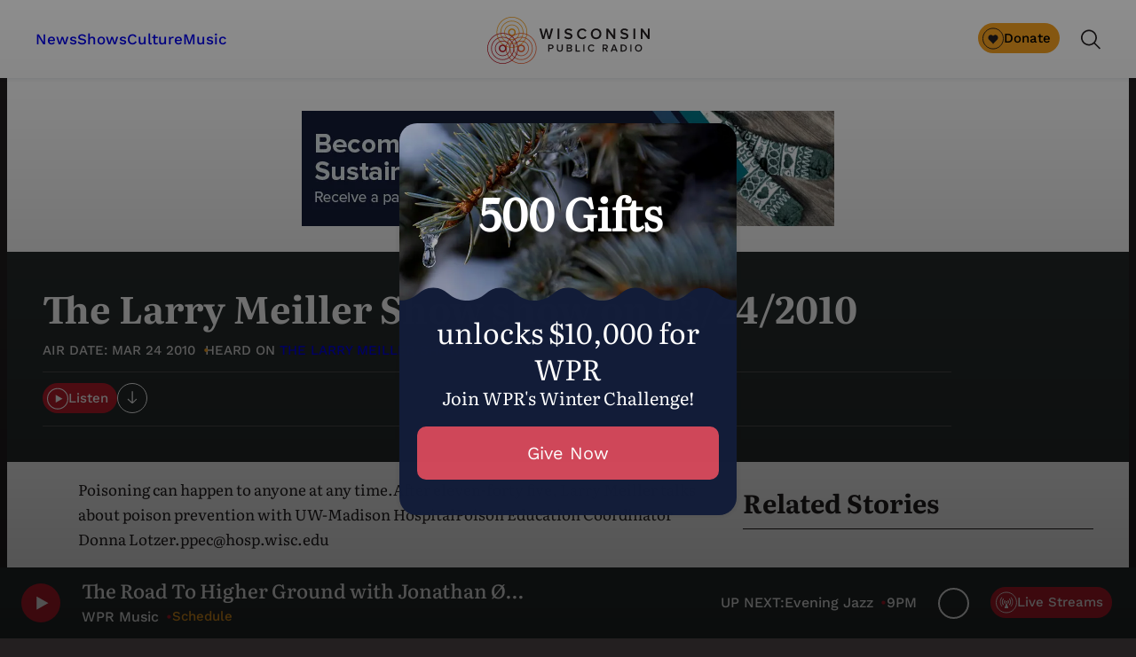

--- FILE ---
content_type: text/html; charset=utf-8
request_url: https://www.google.com/recaptcha/api2/anchor?ar=1&k=6LdKFSIpAAAAAISIvdEblVScX2r9sFNUIOHewNRk&co=aHR0cHM6Ly93d3cud3ByLm9yZzo0NDM.&hl=en&v=PoyoqOPhxBO7pBk68S4YbpHZ&size=invisible&anchor-ms=20000&execute-ms=30000&cb=npll6xulhmjw
body_size: 48472
content:
<!DOCTYPE HTML><html dir="ltr" lang="en"><head><meta http-equiv="Content-Type" content="text/html; charset=UTF-8">
<meta http-equiv="X-UA-Compatible" content="IE=edge">
<title>reCAPTCHA</title>
<style type="text/css">
/* cyrillic-ext */
@font-face {
  font-family: 'Roboto';
  font-style: normal;
  font-weight: 400;
  font-stretch: 100%;
  src: url(//fonts.gstatic.com/s/roboto/v48/KFO7CnqEu92Fr1ME7kSn66aGLdTylUAMa3GUBHMdazTgWw.woff2) format('woff2');
  unicode-range: U+0460-052F, U+1C80-1C8A, U+20B4, U+2DE0-2DFF, U+A640-A69F, U+FE2E-FE2F;
}
/* cyrillic */
@font-face {
  font-family: 'Roboto';
  font-style: normal;
  font-weight: 400;
  font-stretch: 100%;
  src: url(//fonts.gstatic.com/s/roboto/v48/KFO7CnqEu92Fr1ME7kSn66aGLdTylUAMa3iUBHMdazTgWw.woff2) format('woff2');
  unicode-range: U+0301, U+0400-045F, U+0490-0491, U+04B0-04B1, U+2116;
}
/* greek-ext */
@font-face {
  font-family: 'Roboto';
  font-style: normal;
  font-weight: 400;
  font-stretch: 100%;
  src: url(//fonts.gstatic.com/s/roboto/v48/KFO7CnqEu92Fr1ME7kSn66aGLdTylUAMa3CUBHMdazTgWw.woff2) format('woff2');
  unicode-range: U+1F00-1FFF;
}
/* greek */
@font-face {
  font-family: 'Roboto';
  font-style: normal;
  font-weight: 400;
  font-stretch: 100%;
  src: url(//fonts.gstatic.com/s/roboto/v48/KFO7CnqEu92Fr1ME7kSn66aGLdTylUAMa3-UBHMdazTgWw.woff2) format('woff2');
  unicode-range: U+0370-0377, U+037A-037F, U+0384-038A, U+038C, U+038E-03A1, U+03A3-03FF;
}
/* math */
@font-face {
  font-family: 'Roboto';
  font-style: normal;
  font-weight: 400;
  font-stretch: 100%;
  src: url(//fonts.gstatic.com/s/roboto/v48/KFO7CnqEu92Fr1ME7kSn66aGLdTylUAMawCUBHMdazTgWw.woff2) format('woff2');
  unicode-range: U+0302-0303, U+0305, U+0307-0308, U+0310, U+0312, U+0315, U+031A, U+0326-0327, U+032C, U+032F-0330, U+0332-0333, U+0338, U+033A, U+0346, U+034D, U+0391-03A1, U+03A3-03A9, U+03B1-03C9, U+03D1, U+03D5-03D6, U+03F0-03F1, U+03F4-03F5, U+2016-2017, U+2034-2038, U+203C, U+2040, U+2043, U+2047, U+2050, U+2057, U+205F, U+2070-2071, U+2074-208E, U+2090-209C, U+20D0-20DC, U+20E1, U+20E5-20EF, U+2100-2112, U+2114-2115, U+2117-2121, U+2123-214F, U+2190, U+2192, U+2194-21AE, U+21B0-21E5, U+21F1-21F2, U+21F4-2211, U+2213-2214, U+2216-22FF, U+2308-230B, U+2310, U+2319, U+231C-2321, U+2336-237A, U+237C, U+2395, U+239B-23B7, U+23D0, U+23DC-23E1, U+2474-2475, U+25AF, U+25B3, U+25B7, U+25BD, U+25C1, U+25CA, U+25CC, U+25FB, U+266D-266F, U+27C0-27FF, U+2900-2AFF, U+2B0E-2B11, U+2B30-2B4C, U+2BFE, U+3030, U+FF5B, U+FF5D, U+1D400-1D7FF, U+1EE00-1EEFF;
}
/* symbols */
@font-face {
  font-family: 'Roboto';
  font-style: normal;
  font-weight: 400;
  font-stretch: 100%;
  src: url(//fonts.gstatic.com/s/roboto/v48/KFO7CnqEu92Fr1ME7kSn66aGLdTylUAMaxKUBHMdazTgWw.woff2) format('woff2');
  unicode-range: U+0001-000C, U+000E-001F, U+007F-009F, U+20DD-20E0, U+20E2-20E4, U+2150-218F, U+2190, U+2192, U+2194-2199, U+21AF, U+21E6-21F0, U+21F3, U+2218-2219, U+2299, U+22C4-22C6, U+2300-243F, U+2440-244A, U+2460-24FF, U+25A0-27BF, U+2800-28FF, U+2921-2922, U+2981, U+29BF, U+29EB, U+2B00-2BFF, U+4DC0-4DFF, U+FFF9-FFFB, U+10140-1018E, U+10190-1019C, U+101A0, U+101D0-101FD, U+102E0-102FB, U+10E60-10E7E, U+1D2C0-1D2D3, U+1D2E0-1D37F, U+1F000-1F0FF, U+1F100-1F1AD, U+1F1E6-1F1FF, U+1F30D-1F30F, U+1F315, U+1F31C, U+1F31E, U+1F320-1F32C, U+1F336, U+1F378, U+1F37D, U+1F382, U+1F393-1F39F, U+1F3A7-1F3A8, U+1F3AC-1F3AF, U+1F3C2, U+1F3C4-1F3C6, U+1F3CA-1F3CE, U+1F3D4-1F3E0, U+1F3ED, U+1F3F1-1F3F3, U+1F3F5-1F3F7, U+1F408, U+1F415, U+1F41F, U+1F426, U+1F43F, U+1F441-1F442, U+1F444, U+1F446-1F449, U+1F44C-1F44E, U+1F453, U+1F46A, U+1F47D, U+1F4A3, U+1F4B0, U+1F4B3, U+1F4B9, U+1F4BB, U+1F4BF, U+1F4C8-1F4CB, U+1F4D6, U+1F4DA, U+1F4DF, U+1F4E3-1F4E6, U+1F4EA-1F4ED, U+1F4F7, U+1F4F9-1F4FB, U+1F4FD-1F4FE, U+1F503, U+1F507-1F50B, U+1F50D, U+1F512-1F513, U+1F53E-1F54A, U+1F54F-1F5FA, U+1F610, U+1F650-1F67F, U+1F687, U+1F68D, U+1F691, U+1F694, U+1F698, U+1F6AD, U+1F6B2, U+1F6B9-1F6BA, U+1F6BC, U+1F6C6-1F6CF, U+1F6D3-1F6D7, U+1F6E0-1F6EA, U+1F6F0-1F6F3, U+1F6F7-1F6FC, U+1F700-1F7FF, U+1F800-1F80B, U+1F810-1F847, U+1F850-1F859, U+1F860-1F887, U+1F890-1F8AD, U+1F8B0-1F8BB, U+1F8C0-1F8C1, U+1F900-1F90B, U+1F93B, U+1F946, U+1F984, U+1F996, U+1F9E9, U+1FA00-1FA6F, U+1FA70-1FA7C, U+1FA80-1FA89, U+1FA8F-1FAC6, U+1FACE-1FADC, U+1FADF-1FAE9, U+1FAF0-1FAF8, U+1FB00-1FBFF;
}
/* vietnamese */
@font-face {
  font-family: 'Roboto';
  font-style: normal;
  font-weight: 400;
  font-stretch: 100%;
  src: url(//fonts.gstatic.com/s/roboto/v48/KFO7CnqEu92Fr1ME7kSn66aGLdTylUAMa3OUBHMdazTgWw.woff2) format('woff2');
  unicode-range: U+0102-0103, U+0110-0111, U+0128-0129, U+0168-0169, U+01A0-01A1, U+01AF-01B0, U+0300-0301, U+0303-0304, U+0308-0309, U+0323, U+0329, U+1EA0-1EF9, U+20AB;
}
/* latin-ext */
@font-face {
  font-family: 'Roboto';
  font-style: normal;
  font-weight: 400;
  font-stretch: 100%;
  src: url(//fonts.gstatic.com/s/roboto/v48/KFO7CnqEu92Fr1ME7kSn66aGLdTylUAMa3KUBHMdazTgWw.woff2) format('woff2');
  unicode-range: U+0100-02BA, U+02BD-02C5, U+02C7-02CC, U+02CE-02D7, U+02DD-02FF, U+0304, U+0308, U+0329, U+1D00-1DBF, U+1E00-1E9F, U+1EF2-1EFF, U+2020, U+20A0-20AB, U+20AD-20C0, U+2113, U+2C60-2C7F, U+A720-A7FF;
}
/* latin */
@font-face {
  font-family: 'Roboto';
  font-style: normal;
  font-weight: 400;
  font-stretch: 100%;
  src: url(//fonts.gstatic.com/s/roboto/v48/KFO7CnqEu92Fr1ME7kSn66aGLdTylUAMa3yUBHMdazQ.woff2) format('woff2');
  unicode-range: U+0000-00FF, U+0131, U+0152-0153, U+02BB-02BC, U+02C6, U+02DA, U+02DC, U+0304, U+0308, U+0329, U+2000-206F, U+20AC, U+2122, U+2191, U+2193, U+2212, U+2215, U+FEFF, U+FFFD;
}
/* cyrillic-ext */
@font-face {
  font-family: 'Roboto';
  font-style: normal;
  font-weight: 500;
  font-stretch: 100%;
  src: url(//fonts.gstatic.com/s/roboto/v48/KFO7CnqEu92Fr1ME7kSn66aGLdTylUAMa3GUBHMdazTgWw.woff2) format('woff2');
  unicode-range: U+0460-052F, U+1C80-1C8A, U+20B4, U+2DE0-2DFF, U+A640-A69F, U+FE2E-FE2F;
}
/* cyrillic */
@font-face {
  font-family: 'Roboto';
  font-style: normal;
  font-weight: 500;
  font-stretch: 100%;
  src: url(//fonts.gstatic.com/s/roboto/v48/KFO7CnqEu92Fr1ME7kSn66aGLdTylUAMa3iUBHMdazTgWw.woff2) format('woff2');
  unicode-range: U+0301, U+0400-045F, U+0490-0491, U+04B0-04B1, U+2116;
}
/* greek-ext */
@font-face {
  font-family: 'Roboto';
  font-style: normal;
  font-weight: 500;
  font-stretch: 100%;
  src: url(//fonts.gstatic.com/s/roboto/v48/KFO7CnqEu92Fr1ME7kSn66aGLdTylUAMa3CUBHMdazTgWw.woff2) format('woff2');
  unicode-range: U+1F00-1FFF;
}
/* greek */
@font-face {
  font-family: 'Roboto';
  font-style: normal;
  font-weight: 500;
  font-stretch: 100%;
  src: url(//fonts.gstatic.com/s/roboto/v48/KFO7CnqEu92Fr1ME7kSn66aGLdTylUAMa3-UBHMdazTgWw.woff2) format('woff2');
  unicode-range: U+0370-0377, U+037A-037F, U+0384-038A, U+038C, U+038E-03A1, U+03A3-03FF;
}
/* math */
@font-face {
  font-family: 'Roboto';
  font-style: normal;
  font-weight: 500;
  font-stretch: 100%;
  src: url(//fonts.gstatic.com/s/roboto/v48/KFO7CnqEu92Fr1ME7kSn66aGLdTylUAMawCUBHMdazTgWw.woff2) format('woff2');
  unicode-range: U+0302-0303, U+0305, U+0307-0308, U+0310, U+0312, U+0315, U+031A, U+0326-0327, U+032C, U+032F-0330, U+0332-0333, U+0338, U+033A, U+0346, U+034D, U+0391-03A1, U+03A3-03A9, U+03B1-03C9, U+03D1, U+03D5-03D6, U+03F0-03F1, U+03F4-03F5, U+2016-2017, U+2034-2038, U+203C, U+2040, U+2043, U+2047, U+2050, U+2057, U+205F, U+2070-2071, U+2074-208E, U+2090-209C, U+20D0-20DC, U+20E1, U+20E5-20EF, U+2100-2112, U+2114-2115, U+2117-2121, U+2123-214F, U+2190, U+2192, U+2194-21AE, U+21B0-21E5, U+21F1-21F2, U+21F4-2211, U+2213-2214, U+2216-22FF, U+2308-230B, U+2310, U+2319, U+231C-2321, U+2336-237A, U+237C, U+2395, U+239B-23B7, U+23D0, U+23DC-23E1, U+2474-2475, U+25AF, U+25B3, U+25B7, U+25BD, U+25C1, U+25CA, U+25CC, U+25FB, U+266D-266F, U+27C0-27FF, U+2900-2AFF, U+2B0E-2B11, U+2B30-2B4C, U+2BFE, U+3030, U+FF5B, U+FF5D, U+1D400-1D7FF, U+1EE00-1EEFF;
}
/* symbols */
@font-face {
  font-family: 'Roboto';
  font-style: normal;
  font-weight: 500;
  font-stretch: 100%;
  src: url(//fonts.gstatic.com/s/roboto/v48/KFO7CnqEu92Fr1ME7kSn66aGLdTylUAMaxKUBHMdazTgWw.woff2) format('woff2');
  unicode-range: U+0001-000C, U+000E-001F, U+007F-009F, U+20DD-20E0, U+20E2-20E4, U+2150-218F, U+2190, U+2192, U+2194-2199, U+21AF, U+21E6-21F0, U+21F3, U+2218-2219, U+2299, U+22C4-22C6, U+2300-243F, U+2440-244A, U+2460-24FF, U+25A0-27BF, U+2800-28FF, U+2921-2922, U+2981, U+29BF, U+29EB, U+2B00-2BFF, U+4DC0-4DFF, U+FFF9-FFFB, U+10140-1018E, U+10190-1019C, U+101A0, U+101D0-101FD, U+102E0-102FB, U+10E60-10E7E, U+1D2C0-1D2D3, U+1D2E0-1D37F, U+1F000-1F0FF, U+1F100-1F1AD, U+1F1E6-1F1FF, U+1F30D-1F30F, U+1F315, U+1F31C, U+1F31E, U+1F320-1F32C, U+1F336, U+1F378, U+1F37D, U+1F382, U+1F393-1F39F, U+1F3A7-1F3A8, U+1F3AC-1F3AF, U+1F3C2, U+1F3C4-1F3C6, U+1F3CA-1F3CE, U+1F3D4-1F3E0, U+1F3ED, U+1F3F1-1F3F3, U+1F3F5-1F3F7, U+1F408, U+1F415, U+1F41F, U+1F426, U+1F43F, U+1F441-1F442, U+1F444, U+1F446-1F449, U+1F44C-1F44E, U+1F453, U+1F46A, U+1F47D, U+1F4A3, U+1F4B0, U+1F4B3, U+1F4B9, U+1F4BB, U+1F4BF, U+1F4C8-1F4CB, U+1F4D6, U+1F4DA, U+1F4DF, U+1F4E3-1F4E6, U+1F4EA-1F4ED, U+1F4F7, U+1F4F9-1F4FB, U+1F4FD-1F4FE, U+1F503, U+1F507-1F50B, U+1F50D, U+1F512-1F513, U+1F53E-1F54A, U+1F54F-1F5FA, U+1F610, U+1F650-1F67F, U+1F687, U+1F68D, U+1F691, U+1F694, U+1F698, U+1F6AD, U+1F6B2, U+1F6B9-1F6BA, U+1F6BC, U+1F6C6-1F6CF, U+1F6D3-1F6D7, U+1F6E0-1F6EA, U+1F6F0-1F6F3, U+1F6F7-1F6FC, U+1F700-1F7FF, U+1F800-1F80B, U+1F810-1F847, U+1F850-1F859, U+1F860-1F887, U+1F890-1F8AD, U+1F8B0-1F8BB, U+1F8C0-1F8C1, U+1F900-1F90B, U+1F93B, U+1F946, U+1F984, U+1F996, U+1F9E9, U+1FA00-1FA6F, U+1FA70-1FA7C, U+1FA80-1FA89, U+1FA8F-1FAC6, U+1FACE-1FADC, U+1FADF-1FAE9, U+1FAF0-1FAF8, U+1FB00-1FBFF;
}
/* vietnamese */
@font-face {
  font-family: 'Roboto';
  font-style: normal;
  font-weight: 500;
  font-stretch: 100%;
  src: url(//fonts.gstatic.com/s/roboto/v48/KFO7CnqEu92Fr1ME7kSn66aGLdTylUAMa3OUBHMdazTgWw.woff2) format('woff2');
  unicode-range: U+0102-0103, U+0110-0111, U+0128-0129, U+0168-0169, U+01A0-01A1, U+01AF-01B0, U+0300-0301, U+0303-0304, U+0308-0309, U+0323, U+0329, U+1EA0-1EF9, U+20AB;
}
/* latin-ext */
@font-face {
  font-family: 'Roboto';
  font-style: normal;
  font-weight: 500;
  font-stretch: 100%;
  src: url(//fonts.gstatic.com/s/roboto/v48/KFO7CnqEu92Fr1ME7kSn66aGLdTylUAMa3KUBHMdazTgWw.woff2) format('woff2');
  unicode-range: U+0100-02BA, U+02BD-02C5, U+02C7-02CC, U+02CE-02D7, U+02DD-02FF, U+0304, U+0308, U+0329, U+1D00-1DBF, U+1E00-1E9F, U+1EF2-1EFF, U+2020, U+20A0-20AB, U+20AD-20C0, U+2113, U+2C60-2C7F, U+A720-A7FF;
}
/* latin */
@font-face {
  font-family: 'Roboto';
  font-style: normal;
  font-weight: 500;
  font-stretch: 100%;
  src: url(//fonts.gstatic.com/s/roboto/v48/KFO7CnqEu92Fr1ME7kSn66aGLdTylUAMa3yUBHMdazQ.woff2) format('woff2');
  unicode-range: U+0000-00FF, U+0131, U+0152-0153, U+02BB-02BC, U+02C6, U+02DA, U+02DC, U+0304, U+0308, U+0329, U+2000-206F, U+20AC, U+2122, U+2191, U+2193, U+2212, U+2215, U+FEFF, U+FFFD;
}
/* cyrillic-ext */
@font-face {
  font-family: 'Roboto';
  font-style: normal;
  font-weight: 900;
  font-stretch: 100%;
  src: url(//fonts.gstatic.com/s/roboto/v48/KFO7CnqEu92Fr1ME7kSn66aGLdTylUAMa3GUBHMdazTgWw.woff2) format('woff2');
  unicode-range: U+0460-052F, U+1C80-1C8A, U+20B4, U+2DE0-2DFF, U+A640-A69F, U+FE2E-FE2F;
}
/* cyrillic */
@font-face {
  font-family: 'Roboto';
  font-style: normal;
  font-weight: 900;
  font-stretch: 100%;
  src: url(//fonts.gstatic.com/s/roboto/v48/KFO7CnqEu92Fr1ME7kSn66aGLdTylUAMa3iUBHMdazTgWw.woff2) format('woff2');
  unicode-range: U+0301, U+0400-045F, U+0490-0491, U+04B0-04B1, U+2116;
}
/* greek-ext */
@font-face {
  font-family: 'Roboto';
  font-style: normal;
  font-weight: 900;
  font-stretch: 100%;
  src: url(//fonts.gstatic.com/s/roboto/v48/KFO7CnqEu92Fr1ME7kSn66aGLdTylUAMa3CUBHMdazTgWw.woff2) format('woff2');
  unicode-range: U+1F00-1FFF;
}
/* greek */
@font-face {
  font-family: 'Roboto';
  font-style: normal;
  font-weight: 900;
  font-stretch: 100%;
  src: url(//fonts.gstatic.com/s/roboto/v48/KFO7CnqEu92Fr1ME7kSn66aGLdTylUAMa3-UBHMdazTgWw.woff2) format('woff2');
  unicode-range: U+0370-0377, U+037A-037F, U+0384-038A, U+038C, U+038E-03A1, U+03A3-03FF;
}
/* math */
@font-face {
  font-family: 'Roboto';
  font-style: normal;
  font-weight: 900;
  font-stretch: 100%;
  src: url(//fonts.gstatic.com/s/roboto/v48/KFO7CnqEu92Fr1ME7kSn66aGLdTylUAMawCUBHMdazTgWw.woff2) format('woff2');
  unicode-range: U+0302-0303, U+0305, U+0307-0308, U+0310, U+0312, U+0315, U+031A, U+0326-0327, U+032C, U+032F-0330, U+0332-0333, U+0338, U+033A, U+0346, U+034D, U+0391-03A1, U+03A3-03A9, U+03B1-03C9, U+03D1, U+03D5-03D6, U+03F0-03F1, U+03F4-03F5, U+2016-2017, U+2034-2038, U+203C, U+2040, U+2043, U+2047, U+2050, U+2057, U+205F, U+2070-2071, U+2074-208E, U+2090-209C, U+20D0-20DC, U+20E1, U+20E5-20EF, U+2100-2112, U+2114-2115, U+2117-2121, U+2123-214F, U+2190, U+2192, U+2194-21AE, U+21B0-21E5, U+21F1-21F2, U+21F4-2211, U+2213-2214, U+2216-22FF, U+2308-230B, U+2310, U+2319, U+231C-2321, U+2336-237A, U+237C, U+2395, U+239B-23B7, U+23D0, U+23DC-23E1, U+2474-2475, U+25AF, U+25B3, U+25B7, U+25BD, U+25C1, U+25CA, U+25CC, U+25FB, U+266D-266F, U+27C0-27FF, U+2900-2AFF, U+2B0E-2B11, U+2B30-2B4C, U+2BFE, U+3030, U+FF5B, U+FF5D, U+1D400-1D7FF, U+1EE00-1EEFF;
}
/* symbols */
@font-face {
  font-family: 'Roboto';
  font-style: normal;
  font-weight: 900;
  font-stretch: 100%;
  src: url(//fonts.gstatic.com/s/roboto/v48/KFO7CnqEu92Fr1ME7kSn66aGLdTylUAMaxKUBHMdazTgWw.woff2) format('woff2');
  unicode-range: U+0001-000C, U+000E-001F, U+007F-009F, U+20DD-20E0, U+20E2-20E4, U+2150-218F, U+2190, U+2192, U+2194-2199, U+21AF, U+21E6-21F0, U+21F3, U+2218-2219, U+2299, U+22C4-22C6, U+2300-243F, U+2440-244A, U+2460-24FF, U+25A0-27BF, U+2800-28FF, U+2921-2922, U+2981, U+29BF, U+29EB, U+2B00-2BFF, U+4DC0-4DFF, U+FFF9-FFFB, U+10140-1018E, U+10190-1019C, U+101A0, U+101D0-101FD, U+102E0-102FB, U+10E60-10E7E, U+1D2C0-1D2D3, U+1D2E0-1D37F, U+1F000-1F0FF, U+1F100-1F1AD, U+1F1E6-1F1FF, U+1F30D-1F30F, U+1F315, U+1F31C, U+1F31E, U+1F320-1F32C, U+1F336, U+1F378, U+1F37D, U+1F382, U+1F393-1F39F, U+1F3A7-1F3A8, U+1F3AC-1F3AF, U+1F3C2, U+1F3C4-1F3C6, U+1F3CA-1F3CE, U+1F3D4-1F3E0, U+1F3ED, U+1F3F1-1F3F3, U+1F3F5-1F3F7, U+1F408, U+1F415, U+1F41F, U+1F426, U+1F43F, U+1F441-1F442, U+1F444, U+1F446-1F449, U+1F44C-1F44E, U+1F453, U+1F46A, U+1F47D, U+1F4A3, U+1F4B0, U+1F4B3, U+1F4B9, U+1F4BB, U+1F4BF, U+1F4C8-1F4CB, U+1F4D6, U+1F4DA, U+1F4DF, U+1F4E3-1F4E6, U+1F4EA-1F4ED, U+1F4F7, U+1F4F9-1F4FB, U+1F4FD-1F4FE, U+1F503, U+1F507-1F50B, U+1F50D, U+1F512-1F513, U+1F53E-1F54A, U+1F54F-1F5FA, U+1F610, U+1F650-1F67F, U+1F687, U+1F68D, U+1F691, U+1F694, U+1F698, U+1F6AD, U+1F6B2, U+1F6B9-1F6BA, U+1F6BC, U+1F6C6-1F6CF, U+1F6D3-1F6D7, U+1F6E0-1F6EA, U+1F6F0-1F6F3, U+1F6F7-1F6FC, U+1F700-1F7FF, U+1F800-1F80B, U+1F810-1F847, U+1F850-1F859, U+1F860-1F887, U+1F890-1F8AD, U+1F8B0-1F8BB, U+1F8C0-1F8C1, U+1F900-1F90B, U+1F93B, U+1F946, U+1F984, U+1F996, U+1F9E9, U+1FA00-1FA6F, U+1FA70-1FA7C, U+1FA80-1FA89, U+1FA8F-1FAC6, U+1FACE-1FADC, U+1FADF-1FAE9, U+1FAF0-1FAF8, U+1FB00-1FBFF;
}
/* vietnamese */
@font-face {
  font-family: 'Roboto';
  font-style: normal;
  font-weight: 900;
  font-stretch: 100%;
  src: url(//fonts.gstatic.com/s/roboto/v48/KFO7CnqEu92Fr1ME7kSn66aGLdTylUAMa3OUBHMdazTgWw.woff2) format('woff2');
  unicode-range: U+0102-0103, U+0110-0111, U+0128-0129, U+0168-0169, U+01A0-01A1, U+01AF-01B0, U+0300-0301, U+0303-0304, U+0308-0309, U+0323, U+0329, U+1EA0-1EF9, U+20AB;
}
/* latin-ext */
@font-face {
  font-family: 'Roboto';
  font-style: normal;
  font-weight: 900;
  font-stretch: 100%;
  src: url(//fonts.gstatic.com/s/roboto/v48/KFO7CnqEu92Fr1ME7kSn66aGLdTylUAMa3KUBHMdazTgWw.woff2) format('woff2');
  unicode-range: U+0100-02BA, U+02BD-02C5, U+02C7-02CC, U+02CE-02D7, U+02DD-02FF, U+0304, U+0308, U+0329, U+1D00-1DBF, U+1E00-1E9F, U+1EF2-1EFF, U+2020, U+20A0-20AB, U+20AD-20C0, U+2113, U+2C60-2C7F, U+A720-A7FF;
}
/* latin */
@font-face {
  font-family: 'Roboto';
  font-style: normal;
  font-weight: 900;
  font-stretch: 100%;
  src: url(//fonts.gstatic.com/s/roboto/v48/KFO7CnqEu92Fr1ME7kSn66aGLdTylUAMa3yUBHMdazQ.woff2) format('woff2');
  unicode-range: U+0000-00FF, U+0131, U+0152-0153, U+02BB-02BC, U+02C6, U+02DA, U+02DC, U+0304, U+0308, U+0329, U+2000-206F, U+20AC, U+2122, U+2191, U+2193, U+2212, U+2215, U+FEFF, U+FFFD;
}

</style>
<link rel="stylesheet" type="text/css" href="https://www.gstatic.com/recaptcha/releases/PoyoqOPhxBO7pBk68S4YbpHZ/styles__ltr.css">
<script nonce="wBZU6fUOuae54Fd_Ve5QyQ" type="text/javascript">window['__recaptcha_api'] = 'https://www.google.com/recaptcha/api2/';</script>
<script type="text/javascript" src="https://www.gstatic.com/recaptcha/releases/PoyoqOPhxBO7pBk68S4YbpHZ/recaptcha__en.js" nonce="wBZU6fUOuae54Fd_Ve5QyQ">
      
    </script></head>
<body><div id="rc-anchor-alert" class="rc-anchor-alert"></div>
<input type="hidden" id="recaptcha-token" value="[base64]">
<script type="text/javascript" nonce="wBZU6fUOuae54Fd_Ve5QyQ">
      recaptcha.anchor.Main.init("[\x22ainput\x22,[\x22bgdata\x22,\x22\x22,\[base64]/[base64]/[base64]/[base64]/[base64]/[base64]/KGcoTywyNTMsTy5PKSxVRyhPLEMpKTpnKE8sMjUzLEMpLE8pKSxsKSksTykpfSxieT1mdW5jdGlvbihDLE8sdSxsKXtmb3IobD0odT1SKEMpLDApO08+MDtPLS0pbD1sPDw4fFooQyk7ZyhDLHUsbCl9LFVHPWZ1bmN0aW9uKEMsTyl7Qy5pLmxlbmd0aD4xMDQ/[base64]/[base64]/[base64]/[base64]/[base64]/[base64]/[base64]\\u003d\x22,\[base64]\\u003d\x22,\x22JMKcWhbDh8OEwoNTw7ETEsOZDCrDghPCtxoyw60Cw5TDu8Kcw4fCsWIRKHBuUMOrMMO/K8Onw6TDhSl2wqHCmMO/UjUjdcOYasOYwpbDjsOCLBfDp8Kyw4Qww6AUWyjDj8KkfQ/ChVZQw47CicKEbcKpwq7CnV8Qw5fDpcKGCsOKFsOYwpAiEHnCkyIPd0h3wo7CrSQ/IMKAw4LCvDjDkMOXwpwODw3ChVvCm8O3wrdKElRUwpkgQVXCjA/CvsODaTsQwqrDsAgtUmUYeX4sWxzDpj99w5ESw45dIcKVw6xofMOlTMK9woRFw7o3czVMw7zDvnVKw5V5DMODw4UywqTDjU7Csw8UZ8O+w792wqJBVsK5wr/[base64]/[base64]/CusO5B2nCtWnDhQPCtTPDuMKVwpLCm8OoRMOIdcO5dk5tw4lGw4bCh1jDpsOZBMOBw6dOw4PDvhJxOQvDiivCvAdWwrDDjwsqHzrDg8KkThxAw5JJR8KIMGvCvgtkN8OPw7V7w5bDtcKkQg/DmcKXwr0uJ8OraX3DgDQdwphxw7R0UkAuwo/DtMKmw7ovBEhPMGbCpcKSEcK7esOtw6ZTPQwAwowUwqvDj0U3w4LDlcKUAcO6LcOVFcKpTGLCq1x2AnzDh8KSwp9BMMOEw57DjsKRYE/CpyTCmMOmUcKIwoAnwrTCgMO4w5jDvcK/[base64]/[base64]/CsBwCwolBw4rDhMOge1B/A1LClsKGwpvCmsKDd8O5S8OXMcKsZsOeE8KcTl3DolBTP8KHw5vDmcORwrrDhlFbY8OOwoHDr8KkGlkow5DCnsKkLn/[base64]/DosKIEsO7YGBuQ3cvwqjCmA9Mw4DDs8ONbcO2w7fDk3Z7wqJxVsKjwrUQHGltEgbCpXfDhG82csOaw6liEsOCwoAsaB/[base64]/[base64]/KsKtwo0RLXQ/w7kEO8Kowp8/JBLCtkXCmMKzw6ZWZ8KrNsONwpzCmcOSwo0JSsKya8OkcMK9w6IZXMO2FAY4SMKTMxXDkMK8w5BCH8OPIT3Du8KhwrbDqsKRwplMfGheKwobwq/[base64]/Do8OZw51mR8KeJh5FPsOdKh/DkCQLw75ZEsOZJMOWwoF5TzE1esKaFQDDi0BxUyjCjwHCszh2Q8Otw6bCkMK7XQpQwqEqwpVIw5NVYFQ5wr42woPCkB/CncKpPWprGcOuBGUKwp54IE8PLHs9TSdYHMOmasKVT8OMP1rCoQ7DhSh1wrJeCTg6worDnsKzw7/[base64]/CoMOHYcKAwqopw7fCsA8bwrRIBm8NwqzDhkrCrsKDO8KCw43DgcOtwrjCrTvDpcKtU8K0wpAywrfDgMKvwpLDh8K3NsK7dV9fd8KpJRDDoDvDv8KFF8KNwp3DrsK6Zgo5w5/CicOAwoBawqTCvyfDjcOdw7XDnMOyw4vCt8OIw4geIQVmLBrDom81w4cDwqxeBHB1E37DnsOTw7DCg13Cv8KuKSjCmwfCgcK9AcKTA0DCgMOYSsKuwplCIHVnBcKiwp02wqTCsQVMw7zCncKwN8KKwqEkw4IcY8OHNArCi8KWCsK/FChnwr/[base64]/CkUVQw69hw4bDtngxXVPCgEYxA8KjUGpOw5hTCWpNwqDDqsKCQExEwo1fwoBqw4YWPMKtf8KDw5rCpMKtw63CrcOnwrtQw5zCgiVtwo/DiA/CgcK1DhPCkUjDssOMLMOpeCQZw5UCw41QJHXCggRlwp0/w6t3QF8bd8OFLcO1T8KBP8Oew75nw7TCuMOqAVLCiDxOwqpfEsKHw6zDlVB5fyvDpRXDqBhrw4zCpz0ASMOnGhbCjGnCqhBzZRrCusKWw4gBLMKtCcKhwqRBwpMtw5MgBm1fwrXDrMKAw7TCnUZ/[base64]/DncKfwp0vQsOCwrrDtsOvMSXCgjTDqsKOwqQ+woBKw4ItLkjCqXJ3w5sWfTvCtcOuEMOWVn7CkkIIIsKQwrNkdEcoR8Ofw5LDghxswoPDkcObwojDscOBFVh6OMOKw7/CpcKEYnvCrcOrw6jCnjDCtsOzwqfDp8KmwrxUAxXCvcKDAMOjUzzCrcKqwpnClAIvwrrDh04Bw53CrkYSwo7CvMOvwoZmw6UXwojDocKNWMODwqTDtm1JwowowpZ0wpjCqsO+w61TwrFmMsOfZyTDsmzCocO/[base64]/wrAnU8OSw5RKw79wwp1LVcOQEMKOw5NHXQ9aw7B+w4LChMKubcKgczPDqsKXw5Ftw7HDjcKHXsOWw47DvsOtwpA7wqzCncOxAWnDnG0two/DhsOJZl98c8ObDkrDsMKDwqBdw6vDnMObwpMXwrvDiitSw7Nlwp8cwrVQQi/CknvCk2bCkl/CncOhQnTCmncTSMKKWhzCgMO6w4AJXBRhZEdCPMOKw5vCoMO9MFXDhD4NEikheXDCnRlOQAoCQi0sfsKMdGnCs8O2FsKLwp7Dv8KEREEOSmHCjsOoP8KKw5nDsl/DlkDDosOdwqjCvT5wKMKHwr/CqgvCu2zCuMKRwqbDh8OYQUlwIl7Cr1ozXjFZFcOJwpvCmVB3RWZ8ZSHCjsOWbMOuZ8OUHsKmJMOxwp1HMi3DqcO8B3zDmcK1w4cSGcOuw6VYwrvChEJ+wpLDhxZrMMOlWMOrUMOyGEfCrXfDlR9/wpbCugrCiGdxA3bDrsO1BMO8RWzCv3dwasKowolrBD/CnxRdw69Kw4XCo8O5wpR5RDzCqh7CrT4aw4fDkwM8wpTDrWpHwpbCuGxhw5XCoiUawqwMw7tewpoTw59dw5o5CcKUwoHDvG3CncOnJsOOScKAwqfDizkmTzMHQMKHw4DCmMOIX8K4w70+w4MGM1gewo/CvF4Cw7/[base64]/GhXCuRHDoGlJw45vS8Ofax4vw6wuBEpZwqTDr0/Dk8Okw5IIKMOhLsKCFMKRw5RgNcKMw67DjcOGU8K4w6HCpcO3BnbDgcKnw7kxHzzCjDLCoSNTEcKsWEtiw6vCmk7DjMO1EUfDkENHw6oXwqPCicKPwoTCtcOnfzvCin/CrcKMwrDCssOff8ORw4QMwq7ChMKPEks5Zy8MLsKjwpLDmnLDjAbDshkywqMKwpDCpMOeT8KtPgfDlUU1OcK6woLDtGMrZlktw5bCpTRfwoRrZUjCpAXCjH4fBsKLw4/Dj8Orw502B2nDocOuwobCmMO9CcKPbMObXcOiw6/CkWPCvzLDs8OcS8KYMljDrHRkNcKLwq4DQsKjwokuQcOswpdIw4RGTsKpwoXDl8K4fGYDw7vDjsKhLxDDkXXDu8OINR7CmTlYfytDwrjDjgDDrQTDq2gUSV/[base64]/DmcKPDErCjjA1w7PCg3/CsGXDucOzw7M+TcKUWMK/G1XDnicow4zCi8OOwpVRw4XDv8K7wrDDvhYQAcKKwp7CtcKsw7c6W8K7VjfDksK9JgzCjMKgScKUYVdwdnV9w4AeXDlDCMO6PcK5w5LCpMOWw4ELa8KLEMK5EzgPNcKMw5PDl0TDkFrDrSnCrnVdRsKLdsOjw6hRw5YrwpFPImPCu8O/eRXDrcK5a8KIw69kw4pDN8Klw7HCscKNwozDtSnDocKAw5PCmcKUInnCulwubsOHwp/DpsOswph1BFscPR/DqgJCwq/DlGEcw53CqMKzw4rCvcOHwrbDs2LDmMODw5TDg0fCjljCjMKtDilWwrh6VGvCosK9w4vCnV3DiQTDlsK+NQ5bw74mw5QtHwUnKSkUYwMAE8KrAsOfEMKfwpXDpArDm8O9wqJ7M01bHXHCr3YKw5/CpcOGw7rCmE8gwrnDmB0lw6/CpA8pw6Q0UsOZwq1/DcKnw70RTD0vw6nDkUZXO0IBe8KLw6pMQ1E9YcK6SwfCgMKzMUXDsMKeIsKde23Dp8KQwqYlC8Kow410wqbDs3J7w4LDqX3CjGPChsKGwp3CpCN5LMO6w6gEaTXCh8K+FUAjw4hUK8OgTnlMV8Ojwp9BQMKxw6fDql/Cs8OkwqAWw6V1GcOjwpMAfmplVltjw5keUAnDkSI0w5bDu8OUVWw2Z8K0CcK5DAtwwqzDo3B2TzFBOMKWwpDDvgF3wrRHw584R2DDogvCg8OCEsO9wpHDjcOiw4TDq8OVCgzCvMKWTSvCmsOOwqlCwrnDpsKzwod4esOtwplIwrwkwp/[base64]/CpsOwwrnCpcKJXEIMwr3Ck8K6UQTDgsOtw60Lw6DCosK4wpdNVFnDmMKRJlHClcKUwpZUdBJNw597MMOBw7LCvMO+IgMZwroBdsO5wpZvJQlOwrxJRlDDosKLTiPDukEBXcOUwr7CqMOSw4/DiMOew6Nuw73ClcKxwp9Uw67DrsOmwqXCusOqUxk3w5nDksOSw6zDngQ/PwFww73DqMO4OE3DjVHDv8OGS1bChcO/ZMKYw6HDk8OTw4/[base64]/P01/ZAY+A8KBwonDsH3CuMObw5zDvWLDj8OnSinDqS9Nwq1nw5Vlwp7Ci8KBwocRR8K2SQ3ClBTCrBTClSTDtwAFw6PDhMOVIzRKwrABQMO/w5N3ZcOZVDlYccOtN8OTcMKtwofCrDrCuU4GOsOvNzjDusKYwpTDj3hgwqhJEsO2McOjw5LDmAJQw7PDoTR2w67CrcKgwozDmMOww7fCqQjDjSRzw4DCnRPCn8KkP1o9wo/DssKJAkTCtsKbw7kZFGLDglTCp8KzwoLClhU9wo/CiB/DoMOBw4sVwpIzw7HDkQ8uG8Knw5DDv1cnCcOnQMKuOzrDhsKiVBDCs8Kcw7EfwoMSeTHCm8O7wqEPRsO+wqwPbsONbMKqDsK1OAZWwowCwrlowobClHnDt0zCp8OvwrDDssKnCsKxwrLCsDXCk8KbWcO/VhIuK35HZ8KHwr/DnzELw6bDm0/DtSvDnzV5wr7CssK+w6VdbygBw6/CilnDlcKOJ1sjw6ZZcsKUw7g1w7Jkw5bDjhHDuEJHwoQiwocSw5fDo8OkwrfDlMKiw6R6LMKMw5fCixDDm8OOVAHCpFjCqcO/NV7CkcOjRnzCh8K3wrFvDwBDwq/[base64]/[base64]/w4hBw4/ChSAbQcOyDsKVw7rDrcKiwoTCgMKUZsKFw7jCmChUwp5qwpVWXQLDjV7DljVRfncuw7hHNcOXNMKzw59kJ8KjFMOXSyoSw5DCr8Kpw7/DrHHDuR3Dui5Hw6J6w5xWwq3Cn3YnwpvCshcgIsKdwpZCwq7CgcONw68JwoosA8KtAErDgmZmPsKAcT4qwp7CucOAYsOTN00vw6t7Q8KSM8Krw6Vqw7jDtMODUCsVw5g5wqXCqh3CmMOiVsOPMBHDlsORwrJ4w54aw4nDtmrDk0pyw4A0KT/DsgQPG8Kawq/[base64]/DpCvDuUgkd27Dun4AwpXCoz0LBsK7OHxLS8K3wobDiMOIwrLDg0VtG8K8DMKUEMOlw5oJDcKABMKfwobDiETCtcO8wq1Wwr/CiQcEFlbCosO9wqAnM0kiw7J/w5Y5bsKzw5zDm0ZNw74+FiHDt8Ktw7pzwoDCgcKZUsO8ZxYYcyNEWsKJwonDjcKeHC1uw6lCw4nDgMKzwowPw4zDmn4Tw4/DqGbCm2HCtsO/wr80wo7DisOawp8jwp7DmcKew53DscOPYMO6AV/DtXILwo/DhcKewoFHwqHDhsO5w5kWFj/[base64]/CsC5pIcKxCXbDgsKrVCTCssKxwqbDv8OOP8O2wrfDpXzDhMOKw5fDhBHDpmzCtsOKJcKew4c4aThawpELEhodw5zChMKSw53DsMKYwrXDq8K/woxPSMOCw4PCucObw7E0TCzDu3M3CEUww748w5xtw7/CtErDlXkBDCDDkcOYAVPCo3DDicKeTTPCrcKww5PDt8KoDE9TMlx3fcKww6YGWQXDnV0Ow5DDuEQLw6sBwpTCs8O8KcO8wpLDvsKVPmbCjMORD8KRw79Gw7fDnsOOM0XDnEU+w57Dlw4hZ8KmbWVIw47CrcOaw7nDvsKRCF/CiDwdK8OLFcKWLsKFw4dyPmrDjcORw7rDusOWwoDClMKIw7IgKcK9wpHDvcOPZAXCl8KgU8Oow7ZcwrfCvcKgwqpUdcOTXMKhwrAsworCucKqSjzDpMKxw5bDuG5FwqcUR8K6wpZEcUzDnsKzNkgaw4rCsn5Cwp/DvFrCvU3DjxDCkgJywq3Dj8KHwojCnMOwwo4CesK3QcO9TcKjFXfDqsKbCCNBwqjDmnlFwoYTJy0OEBESw7jDl8KZwrDDkMKSw7N2w7EKPjkxw5c9VQzClcOBw4rDiMKQw7zDkFnDj1w0w73CkMOJG8OiYg/[base64]/Cp8KgMcK9ZywdU0/DrMOhw504LsOdw4jCi2LCv8Omw63Ci8KQw47Dk8Khw7XCicKFwokKw7xPwqnDlsKjRnTDmMK0ABxBwoInLTo7w7rDuE7CtnvDiMOgw6sIRmXCtRU1w5zCog3Cp8K2MsKuIcKtcTrDmsObe1LCmmMbU8KjDsOow7w5wplaMTBawrBrw6tvXsOJDcK7wqdjEcO/w6PChcKlBStHw7gvw4PDlzU9w7bDi8KkNDnDvMOFw6UUM8KuCcKbwrTClsO1KsOCYxp7wqw3CMOLdsKZw67DuyE+wp51OGVcwovDp8OCNMOywpwFw5LDt8OYwqnCvg1yGsKvRMOBAB7DnVXCr8O9w77Do8KmwqjDoMOnCEBZwrVjQRdNRMKjWBzCnMK/e8OwVsKbw5LCgUDDpzYQwrZ7wplCwoPDkU1dFcOcwoTDtFECw5QAHcOwwpjCtMOiw455F8K+Ji5WwrrDvcKnTcO8esKMA8K9wqAqw6DDkV0Gw7VeNTAQw6HDtMOxwo3CuGlST8ODwqjDmcOif8OpM8KKRCYXw4dIwpzCrMKCw4/[base64]/ChFUZw5Few5oULC0wWl0awovDh27Dg2XCjB/CvzfCsDbCrzDDjcKMwoEJLxbCt1RPPsO7woc5woTDmMKbwpwFwrglHcOBYsKuwqJ2WcKYwpTCn8Oqw515woFLw5ESwrdMEMOPwqxiKRnClVwtwpfDogXCrMOVwoswLmLCoiBLwqpkwqIZK8OBdMO7w75+woVLw6F1w51KUWrCtw3CjS/Cu2h3w4HDq8OpZsOWw5XDm8KOwpvDq8KJwqzDjMK3wrrDk8KZFEtuahV4w7/CiAduecKDJMOTP8KcwpwJwqnDoyVOw7EMwoJzwo9vaU0sw60Id1gxH8KHA8OQJXcPw7jDscOqw5LDog0dXMONXh3CiMOhTsKBdAzDvcOQwoQ6Z8OzFsO+wqF1fcOaLMK7w6Nhwohlwr/DnMOjwrjCt2/[base64]/DimLDosOzL8KfasKEOcOUw5Qzw5sBTkBFAmZdw4Ilw5ggwqAJSDjDnMKzVMOcw4lQwq3CusK4w6HClm1MwoTCqcKsIMKvwpDCncKwF1fCqUXDqsKCw6/Ds8KITcOOBTrCm8K5woPDoQnCo8O0FTrCocKWVGEaw7Muw4/DqGzDu0rDr8K0wpA4LVLDnA/DvcK4eMOjVcOqfMOgYy3Dn3NswocCYsOCAz5KchZcwo3CnMKBGEbDgMOgw6PDgcOtRlURXyvDuMKze8KCeRsuWRxIwrPDmxIww7nCucO/LxBtw4jCusKtwr1lw4IJw5DCjnlpw6khTDpRw4zDhsKHwpPCtHrDmg5iTcK7PsO6wrPDpsO1w4wmH3h3dw8VQ8OMb8KOdcOwE0LDm8KuOsOlG8Kgw4LCgD7CmB1saX1uwo3Dq8OnKlPCi8KYAh3ChMOmZVzDqz7Dn3XDhyHCvMK5w4czw6XCkQZec2HDqMOjcsK6wrp/dV7CqMKfFSY4wo4KOxg0F1sWw7XCisO4wpJtwq3DhsOzG8OIX8KTbA7CjMKUKsOpRMOFw5R4BQDDr8OdR8OnBMOnw7F8LgtQwo3Dnm8pLcOiwqbDucK/wrRMwrbChTBkXidJB8K1JMKHw6oKw48vY8Kod1RNwoHCtEPDnnPCnMKSw4LCu8KjwoIhw7RuSsO5w6nCscKDc37CqRBpwq/DtHNdw6AtcsKuU8KUBCwhwphpVsOKwrHCiMKhGcK7BsO9wqlZTW/[base64]/DucOUwq11w5jCs8OMwrlIwrVqwq4KwocHw5vDkcKPSjjDixzCvwTCr8OidMO7Q8KxBsOodcOBHMKmCB1haArCg8KLPcO1woEtCD4AA8OHwqZjP8ONGsOcHMKZw4XDksO4wrs9fsOsPw/CrSDDnmHCrUbCiEhFwqkqanUBXcKkwqTDi1zDmC8Bw5rCkEXDkMOAXsK1wo9LwqvDicKfw6kTwoHCssKWw4xZw7BGwrnDjsOSw6PDmTrDhTbDncOkbxTClsKHBsOMwofCuVrDocK/w5BfU8Kpw7NTI8O+bcOhwqoZI8KSw4PDvsOrHhjCpXfDs3YCwqwSe1FiDEXDm1XChcOaPTlnw68awrJlw5XDqMOhwokPBsKdw4R4wrocw6rCvBDDoy/Cn8K2w7jDlA/CgMOfw4/CmCzCgsKybMK4KRnCkDTClnvDqcOPKwZpwr7Dn8OPw4JafgxGwrHDlXjDu8KJYB/[base64]/[base64]/[base64]/[base64]/H8OjfRdXwqDCuMOyw69fwpbChHDDuhINK8K3wqoxPlQkEMK+XcOTwofDnMOdw6LDocOsw6lqwp7CsMOBGsOEK8O8bBrDtcKxwqJAw6VRwpAGcwnClh/CkQlXFcODEVPDpsKELsKZXH7Ck8OCBsOHU1TDu8OpRyvDmirDncOCOsKzPA/DusKZWWwJaXRHWcOuERUTw7h0cMK8w6xrw7zChVg5wrXCkcKCw7TDqcKfLcKsXQgYMj4FeXjDpsOLf29UAsKxelvDs8KLw6TDkzcVw5vCu8OcfgM4wqIQA8KaRcKLYwDDhMKqwqQoBU/DjMOJKsKew4g8wo3DuTrCuwfCixBRw71Awp/DlcOxwqI5L3XDj8OjwonDpBlQw6TDusKxDMKFw5jDvC/[base64]/H8OCQ8OTAy3ClzjCrAFtwqzCnkHClxnClHxAwpoOb2pBLMKCXMK2Fx5YJyAHHcOhw6jCjTXDj8Opw7PDlHLDtMKzwpYqI0nCh8KiLMKFQW41w70jworDnsKqw5HCtMKUw5tgD8Kbw6U7acK4Dlx4Y2nCp2rCuSXDqsKFwqzChsK/[base64]/Cn8O+w5YfIXnDl8OWw6XCs8O/c8KmDAfCrk0Uwrxnw5bCksOMwp3CkMK+c8KCw4xJw6c5wo7CqMO+X2RgG1dhwqItwoAhwq/DusKaw73CkV3Du0zDlMOKVAXCm8OTYMOTJ8ODZcOndTTDtsKawqAjwobCqTR2PwfCt8KJw5IBeMKxSXPCqzLDpy4ywrJ2Zn5Jw7AWOcOUFl3CkBDCqsOiw6oqwrkUw5HCjUzDmMKQwpNgwq5Qwo5NwoI1WSLCrcKgwoIzPMK+QcK/wph9WCVQHBkfI8Kqw6Uew6fDr1ZUwpfDgEMFXsKUJsKhUsKpZcO3w4JhEcKtwpsiwqnDmQh9w7Y+I8K+wqQmAQoHwro/cTPDjFJ0w4NkK8OtwqnCssOcAXsFwoJdER3CrxTDscOXw4cEwr1GwovDg1nCusOiwrDDicOcfTEvw7bCokTCncONWwfCnsOdIMKkw5jCmSrCtMKGK8O5GDzDvXB/w7DDq8OUZ8KPwpfCisKtwoTDvhsKwp3CrBEuw6Zgwodqw5fCkMO9MznDtnhLHCAVdWMRNcO2wpcUK8Okw5xlw6/DmcKhEsOTwrVtGRoHw6NjYRRDw6YoHsO8Oio4wpPDksKswpUSVMOZSMKjw5LCiMOSwrp3wonDhsKiCcKRwqXDuDnCohIPAsOuEATCoCDCqB0QTCnDp8KIwpE3wplSSMKFEg/DmsOxwpzDmsO6ZBvDssOTwr4BwrJMHwBPGcOnJAQ4wrDDvsO0cDVrXm5WXsKMFcOyQz/ChBNsQ8OnJ8K4Z306wr/Dt8K1SMKHw5h7ZGjDnUtFO2zDoMOdw43DoAPCuVrDmBrCrMKuEylTDcKKWxwywqAjwpjCl8OYEcKlbsKrBCl/wqjCg0tVJMKIwoTDgcOaKMOTwo3DusKTZC4zYsObR8O8wrbCvG7DqsKgcHPCusO+YA/DvcOoRRsywpxOwoUhwp/[base64]/DiQXClm/[base64]/Dq8OgMcK8wo/DtTDDssOFLsOBRUxlU8KddcO8eyUQH8ORIMK+wpHCnsKOwqnDhw9Kw4Z6w7zDqsOxJcKKScKmCsOfP8OGQsK3w6/Dkz7ClGPDhltMAcKWw6zCs8O7woTDpcKaWsOtwrrDt2sZcDbChSfDoEB6H8KAwoXDribDkiU6NMOKw7h5wpNXTXjCj38wHcKww4fDmMOrw4lpKMKEKcKDwq8nwp8aw7LDvMKAwoleZ1TChsO+wrY3wr4cccODSsKmw5/DjiQJS8OeLcKCw7zCn8OfYGVAw5zDgVPCvAXDjj4/PBARCB/DqcOMNTJTwqPCnkvCpkzClsK4w5nDkcK2ImzClC3CpWAyal/DukTCijjDv8OuDyLCo8KIw6/[base64]/EcOaLcKGw4kEwq0bw4DDujrCusOJACAYw47DpD3CjTHCrXXDugrDlxLCvMOhwqNKWMORdFB7eMKWCsKhQTwEAFnClj3DicKPwofClBQJwpcuFSMbw6Ybw61kw7/Coz/Cn1d5woAIHEzCs8Kvw6vCp8KsHmRTTcK/PEd5wp54X8OMQcOjc8O9wqklw4jDi8KLw6hdw6BzQ8Kvw47CtlnDlRgiw5XCosO6JcKbwoxCNmPCrDHCs8KxHMOQAMKbbgXCsWwTCMK/w4HCh8OrwrZlwqLCv8KkCsKHITdBAsKgRSp6GXbCpcKCwoMhw6DDtx3Dr8KZVsKxwo8+V8Kdw7DCosKkAgHDkEvCjsKWTcOOwpLCqljDs3EQW8OvdMKNw4LDpGXDkcK0wonCuMKAwqo0WyDDh8O1QVwOVMO6wrg+w7g7wrfCsldbwqE/wq3CowYZX38mLVXCrMOVfcKVVANUw79GK8Opw5UhaMKMwpIxw7LDr0kDBcKqCm8yEsKZbXbCrVLChMKlQlfDhAYKwrBRXBgdw4fDhCPCmX5tC2Aow7DDqTVqwq9ew5Zmw7pEPsK5wqfDjULDsMO2w7XDtcOywppkFsOcwpEGw6UuwrkvVsO2A8Oaw4PDs8Kyw5nDhU/DpMOUw7nDosKaw49aeiw5w6TCnUbDpcKffWZaW8OyQyVhw4zDpsOaw73DvDZ+wp4Uw5BAwpnDu8OkJEEyw4DDqcONQ8ORw69QITPCs8OVSRwRw6RUeMKdwoXDiwPDnUPCtMOWP3LCs8O0w6HDl8Khc1bDicKTw5QsSB/DmsKUwrINwoLCigYgfnXDvnHCpsOZKyzCscKoFVFkGMO9AMK9BcOkw5YOwq3CvWtvNsKGA8KsCsKIBMOsZxPCgnDCimrDt8KfJsOqGcK2w4dgacOTfsO3wrZ9wqM7BQseYcOdVDvChcKiwrHDksK/w7vDvsOJHsKBVMOgW8OjGcKRwqN0wp3CuCjCnSNdemnCosKmPlrCogoqVn7DomMawq08CcK9eGLCiAZEw64EwoLCuTfDocOEw6paw7syw5ItSCzDvcOiwoJJR2QBwoLDqxTCj8OnMsONUMOlwoDCrCl/E0lCKTHCrlzCgQTDhkfCoUoRTVEPTMObWDbCiGfDlHXDnMKfwoDDmcO0KsKnwo02F8OuDcOxwqvCrHfCjxFhPMKnwrocBHRPRnhSP8OFY0fDqMOWw4IPw5tXwp94Jy/DnS7CjsOhw7LDrVgRw6/Ci191w6PDsBrDlAU7MCDDm8OXw4fCm8KBwopCw5zDhhXDk8OEw7PChm/CnznCjcOrTBU3G8OOwpJywqXDh1pLw5NPwpY6PcOcw7MoTznCp8KRwqxkw70LZcOdM8O3wohSwqAbw4tfw5/DignDtsOESHHDuDFJw5nDhsKBw5xtE3jDrMK/w6s2wr5dWh/CuzFvw7jCu1kswo4Kw6fCkB/DosKqVTkNw68jwrgeQ8ORw59Lw6/DiMKUIik0WWAKaSggMW/DrMOVGSJNw4XDscKIw63CicOiwotjw7LDn8O/w4nDv8OyDlAtw7ltDsOBw7rDvjXDiMO0w4QvwoBcO8OTOcKZcF7DmsKJwpjCo0g1dBcKw4A2ScKsw73CpcOgcEJRw7NkIsOxYkPDo8K6wppKEMO/Q3rDjMKUWsOEK08ARMKGCjUaAQMQwrvDpcOCLMOSwpBHOjDCqn/[base64]/CrMORHMKGLV7Dm8O6wr7DvmxWwoLCvcO7woTCpMObCcKrAXVrG8Kvw6p6WhPClVbDjFTCqMK7VFYgwrUVYhs9AMKuwqnCmMKvcxHCqXEIAjFdCU/Dgg8tKibCq07DnA8kPmvClMKBwqnDpMKmw4TCkHcawrPClcKCwp9tFsOoVcObw4whw7wnw5LDpMOww7tDP0AxWsKVTX0Kw55fwr8tTn9RdzLCt2/Cu8KlwpdPGj8owrXCqsO2w4QLw53CncOcw5A4fsOjGkrDgBRcW2DCmC3Dj8OHw6dSwrB0enRzwoXDiwp+SmxEfsOtwpbDkFTDqMOsG8KFJSFrPVDDnF/CoMOAw5XCqxHChcKcOsKuw50ow4XDuMO0w4tcRcOXX8K/w7HCnA4xFT/Dr3vChUjDnsKJJcO2IygBw7BxLnbCicKJLMOaw4sLwqAAw5kKwqDDs8Knw43Dpmk9HF3Dr8Osw4vDh8ORwq/Dqg1owrYPwoLDt1LCoMKCd8KjwoLCnMKLeMOvDklsDsKqworDlBbClcOhRsKiw4dbwrAUwr7CuMOsw6PDhUjCrcK/NMKtwrrDv8KSTMKEw6Ymwr0mw4dELcKAwptBwqMhanbCqXPDsMKDYMO1w57Cs2zChi1BL3PDr8O9w67Dl8Oew6vCmcObwoTDtQvCnUolw5Bjw4vDrMK6wqrDu8ONwq/CrA7DvsOmc15hTRJmw6rDtRnDtsKzNsOaVMO+w7rCusK2F8Ogw6nCkFfDiMO0YcOreTfDpFQEwod1w4Zmc8K7w73Cmwotw5YMKXQxwpPDi0jCiMKyAcK8wr/[base64]/X1zCijshC8ORf3HCqcK/XcKUEjA5WVDDlsOkWkRAwqnCuhrDisK6fh3DocOYLF5AwpB/wrskwq0Mw5lNHcOJP0/Dv8KhFsO6MGVPwpnDiSHCvsOjw4xhw7MEfsKsw61gw6NjwpLDuMOmwo8REX9rw6jDgMK/OsK7ZxXCgBNFwqHCn8KIw60FSC5sw4LDusOacQ9QwoHDqcK+GcOYw6/Dl3NYZkXCocOxbsKrw6vDlATCjMK/wp7Cq8OISnIkdcOMwp0rw5nCk8KWwp7DuBPCi8KRw60TZMOPw7BzDsODw45vK8K/XsKzwoNXa8K3fcKHw5XDiFY+w69iwoQAwrNHNMO/w44Nw44Gw6VhwpvCqMOWwq92RHHDo8K/wp8UDMKGwoIGwrkjw5DDq0bDgW4rwpTDlsOqw60+w7ITNsK9RMKCw6vCkybCgkbCk1fDoMKyUsOfUMKbNcKKPcOHw7V3w5jCusK2w4LCpMOCw5PDksOeQmANw4ZjfcOeCzPCnMKcbFHCv0gsT8KfO8KXa8KBw60/[base64]/QsK4GMOIwp5Ew5hqwqcyw4zDvE4wwpthK2ZOKMOtbMOTwoLDr10DWcOZI2JVKmxyHwMgw7PCpcKqw5dxw6hIFDQSRMKJw6pQw7EOwqjCtwYdw5zCpns9wo7ClDU/LxEwUCZuZDZqw7s1S8KXZMK3LT7DpUDCucKow5oUahnDmEp5wpPCocKPwr7Dm8KIw4LDq8O5wqUCw6/[base64]/[base64]/DhXnCsSjDnsOgw65Awp7DkyDCsMO8fcOGJErDssOCDcKeIcONw58uw5Axw4AKaDnCg1TCtXXCksOuUxxYTATCnlMGwo8xSCDCqcKVWiItasOvw6Y2wqjCjVHDu8Oaw5suw7XCk8ORwphsUsOBwoQ/wrDDv8ONck7Cow3DkMOswpY3fyHCvsOOGibDisOBdsKjbHlIasK4wqHDkcK0EXHDjMOfwpsISUPDoMOJfDDCmsKTfirDm8KbwqNFwpzDhEzDsChMw4g/G8Ocwopew5RGH8OkW2Y+alMqYcKFTngHL8Kywp0DVDfDi0HCvBMOUDQUw7TCt8KmVMK+w75/FcKAwqkqRUzClVTDoktewqx0w7TCiB3Co8KZw4DDmg/DuErCqCw6D8O3bMKUwqIIa2nDn8KAPMKMwp3CuQ0Mw6PDisOzUTRgwoQNfMKEw7h/w7XDlCXDlXfDrCPDvVpiw5ldfkrConLDnMOpw7BsMw3DpcKcSAcqwpPDsMKkw7rDiC9hbMK0wqp+w54/JcOIJsO/[base64]/CqMOXw4DCnH/DoxbDkcOSYMKIEAR4UWPDgx/DgMKlI1J4WR1dCnXCrT1Xe1ANw4PChsK+IMKPJggZw7/[base64]/CssO5X8KCwq3CrMOXwoBtw4vCgMOvYGEqwpzDmMOZwrxSw47CpMK+w4UAwq7CuHnDvGBRNwN/wos3wrXCvVfCuSXDj15QeBMLYsOdO8OewqvClzrDrgzCh8K7eF8kUMKQXCthw5cXQ2xswqgmw5XCoMKbw6/Di8O6Uix7w7bChMOswqlFWMKmfC7CkMO6wpIzwo85QhPDgMOjLxBxBiDCqwLCtQEcw5ggw4A+G8ONwqRUSMOJw70TX8OAwo4+PU8UFSB9wqTCtic9UC3Cr1AEXcKLewkCF0FPXRpnfMOHw7nCusKiw4Vpw6QaQcKTF8Oxw7RmwpHDhMOmMC1qMAnDg8OJw6BRacO7wp/[base64]/Dn2wCRHfCoMKQwqBFPMOzWldMeWUTwpBYwqLDuMOqwrLDsEMsw4DCkMKRw5zCuCJ0TzNfw6/DgENywoQ+PMK8cMO9WSpXw7nDocOOSzxQVBzCgcOwdwnCrMOmWyhOURMsw5d7MkbDg8KHSsKgwodzwofDs8KEZWfChnpIXHBbCMKnwr/DiAPCncKSw6AxUxZewr9OXcK0QMOzw5ZRSH9LXcKFw7Z4OTFXBkvDkwzDu8KTFcOEw4IKw5Q/TsOXw6UrLsKPwqRRAj/DucKVX8OSw6XDoMOHw6jCohXDtsOvw7snGMOTeMOQZUTCozfCmcKCGVPDkcKIG8K7GVrDosOdJj8bworDi8KNDsKAIV7ClnzDkMKSwrrDpUVXX2gnwqsowr4mw7TCnwDDucK2wp/[base64]/wr0BAsOMKsO0w4HDpybCjsOcwqPDsE7DlWtRWcOhGsKwRcOlwosiwrPCp3QWLMK0wprConV6SMOVwpbDnsKFBMK8w4DDlsOyw6RHY1JWwpNUF8KJw5vCoRkOwqjDuHPCnyTCp8K6wpIZRcKcwr9qOQhGw4PDr1djUnEzA8KKXsOWSQrCjn/CgF4NPTYRw5zCmX4vDcKBUcOrb03DrlpfL8OMw6h/[base64]/woRmwphSfsKgQ1nCjFLCoMKsYyULw5FtABTChytSwq7Cq8Kda8OBSsOcGsKkw73DisOVwo9WwoYsf0bCg25oXThEw59dCMKCwpVRw7DDrB8EesOgGSNRbsOFwqfDgBtnwoNhPlHDtgrCmQPCoHHDnMKwdsK/w7A4Ej83w6N6w6xJwoVlVFHDuMOfRgfDoD5CL8K0w6fCuxoFSnbDgQPCg8KIwqMqwooYN2p9YsK9wpRKw6dMw7tbXz42XsOGwqpJw5fDusOeccOUfwB+SMO1IDFScXTDqcOxIMOtPcODQsK8w47CvsO6w5M8w5MNw73CgmpufW53wp/DjsKDwodTw6EPaHQOw7PCrFrDvsOGflvCjMOXw7bCuiLCm23DhsKYBMOpbsOAesKIwpFWwo57NFPChcOyJcOQPSEJdsKOO8O2w6TDv8OgwoBaWj7Dn8OcwrNSFMKPw4TDtlbCjmF1wqEkw6McwqrCrX4Qw7jDvlTCg8OYWXE/L3Ytw43DhQASw4lAMhwqAy1Sw7Ayw6TCoyXCoBXCiWskw5lpwp9kw6pVEMO7NhzDkR7Dk8K5wpBRJ3R4wr3Ct2gqRsOzY8KkI8OXZE4xccOsJzVMwpkowqocY8KYwrfCl8K5esOxwrzDsmVka3DCnnLDncO/YlDCvsO3Zw1ZEMKzwoIwFEvDgR/[base64]/w4pJwpd5w5rCksKiwrPDiiXDuVbCsC9GwrZywr/DhsOpw5XCpWYEwq3DqUbCqMKIw7Ykw57Cu0vChkpKdWQ1OxLCs8KGwrRdwpTDnwzDo8OJwocaw4rDksKcO8KEIsOiLT/Cknc6wrTCnsOhwq/CmMO9IsObexIRwrMgHVTDtMKwwrdMw7rCm1XDhkXDksOkeMOvwoIHw4ISBVbCoB7Dui9rUQTCrlHDhcKZFR7CiUNww67DhsOOw5zCum57w6xtJkrCjQV4w5DDkcOvJsOubisdWkzCnCTDqMO8w77DpMK0wpjDgMOew5BKwq/Cp8KjbzgDw4l/wobCuXTDg8Ofw7FyYMOFw6ssT8Kaw49Vw7IpDl/Dr8KiMcOyW8O3wo/Dt8Oywp1fY2MOwrfDoXhhY3zDgcODIQ5zwr7DmcKmwqA1RsOoLkFrHMK6LsOMwrvCksKTE8KJwqfDg8KtdMKSHsOAQWlvwrMJRRg/QsKID3ZrfCDClsK+wr4gc3AxF8KKw4LCnQMZLjh6K8Kzw7nCqcKwwq/[base64]/DuRBNWh7DsydYw6DDnX0ywo7Cu8Otw4PDhADCoSrCjnteVjZi\x22],null,[\x22conf\x22,null,\x226LdKFSIpAAAAAISIvdEblVScX2r9sFNUIOHewNRk\x22,0,null,null,null,1,[21,125,63,73,95,87,41,43,42,83,102,105,109,121],[1017145,623],0,null,null,null,null,0,null,0,null,700,1,null,0,\[base64]/76lBhnEnQkZnOKMAhmv8xEZ\x22,0,0,null,null,1,null,0,0,null,null,null,0],\x22https://www.wpr.org:443\x22,null,[3,1,1],null,null,null,1,3600,[\x22https://www.google.com/intl/en/policies/privacy/\x22,\x22https://www.google.com/intl/en/policies/terms/\x22],\x22P47aCloXSkwxgtax0LfmK9WSq+69QHE8nql+Ql0HRJ4\\u003d\x22,1,0,null,1,1769303801019,0,0,[116,126,229],null,[102,126,250],\x22RC-G7oN6804ivYjaQ\x22,null,null,null,null,null,\x220dAFcWeA5U8xrQDABP33xr_Yfr9AZqrQLr_-7rryYnfZXLjvVzPo9Cc60frBWxLI5L3em0r-pb6tnyFVOiYqekiFlrSK765GrpfQ\x22,1769386600686]");
    </script></body></html>

--- FILE ---
content_type: text/html; charset=utf-8
request_url: https://www.google.com/recaptcha/api2/aframe
body_size: -247
content:
<!DOCTYPE HTML><html><head><meta http-equiv="content-type" content="text/html; charset=UTF-8"></head><body><script nonce="MIXeDtH3juBqG9u9X7azUw">/** Anti-fraud and anti-abuse applications only. See google.com/recaptcha */ try{var clients={'sodar':'https://pagead2.googlesyndication.com/pagead/sodar?'};window.addEventListener("message",function(a){try{if(a.source===window.parent){var b=JSON.parse(a.data);var c=clients[b['id']];if(c){var d=document.createElement('img');d.src=c+b['params']+'&rc='+(localStorage.getItem("rc::a")?sessionStorage.getItem("rc::b"):"");window.document.body.appendChild(d);sessionStorage.setItem("rc::e",parseInt(sessionStorage.getItem("rc::e")||0)+1);localStorage.setItem("rc::h",'1769300205989');}}}catch(b){}});window.parent.postMessage("_grecaptcha_ready", "*");}catch(b){}</script></body></html>